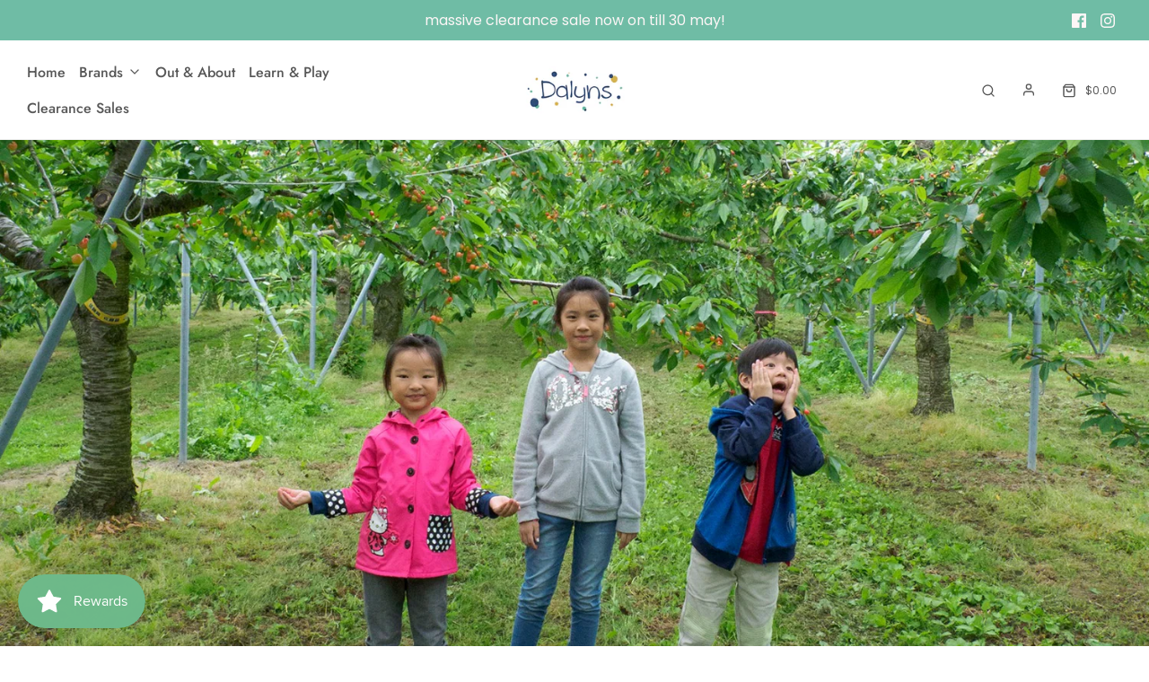

--- FILE ---
content_type: text/css
request_url: https://www.dalyns.com/cdn/shop/t/3/assets/custom.css?v=60929843993882887651627050153
body_size: -586
content:
/*# sourceMappingURL=/cdn/shop/t/3/assets/custom.css.map?v=60929843993882887651627050153 */


--- FILE ---
content_type: text/css
request_url: https://merchant.cdn.hoolah.co/a646f770-c655-5855-90aa-2b849238f102/hoolah-library.css
body_size: 321
content:
.hoolah_collection_widget{margin-top:-6px;line-height:1.1}.hoolah_product_widget{line-height:17px;margin-top:-18px;margin-bottom:10px}#hoolah-learn-more{display:inline-block;margin-bottom:2px}.payment_method_hoolah_checkout span.payment_method_icons{display:none !important}#hoolah-learn-more{font-size:70%;margin-left:6px;vertical-align:middle;text-decoration:underline;cursor:pointer}.bold{font-weight:600}#modal-elem img{vertical-align:unset;display:inline}